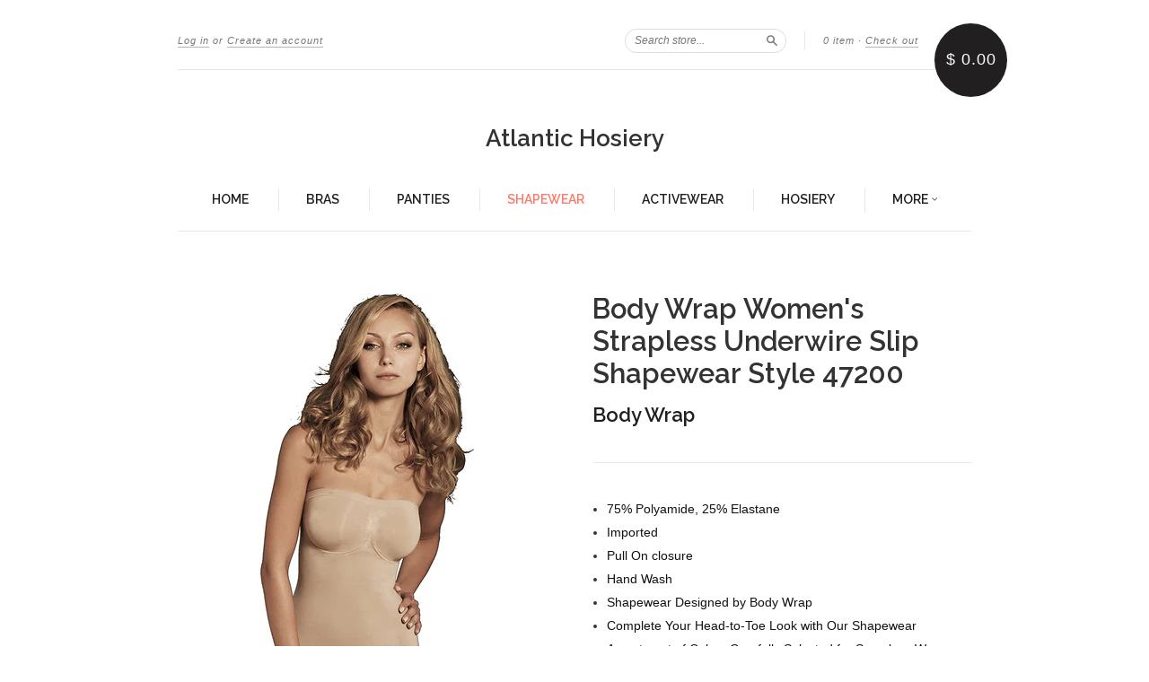

--- FILE ---
content_type: text/html; charset=utf-8
request_url: https://atlantich.com/collections/shapewear/products/body-wrap-womens-strapless-underwire-slip-shapewear-47200
body_size: 17864
content:
<!doctype html>
<!--[if lt IE 7]> <html class="no-touch no-js lt-ie9 lt-ie8 lt-ie7" lang="en"> <![endif]-->
<!--[if IE 7]> <html class="no-touch no-js lt-ie9 lt-ie8" lang="en"> <![endif]-->
<!--[if IE 8]> <html class="no-touch no-js lt-ie9" lang="en"> <![endif]-->
<!--[if IE 9]> <html class="ie9 no-touch no-js"> <![endif]-->
<!--[if (gt IE 9)|!(IE)]><!--> <html class="no-touch no-js"> <!--<![endif]-->

<head>
  <meta charset="UTF-8">
  <meta http-equiv='X-UA-Compatible' content='IE=edge,chrome=1'>
  <link rel="shortcut icon" type="image/png" href="//atlantich.com/cdn/shop/t/4/assets/favicon.png?v=333">

  

  <title>
    Body Wrap Women&#39;s Strapless Underwire Slip Shapewear Style 47200 &ndash; Atlantic Hosiery
  </title>

  
  <meta name="description" content="75% Polyamide, 25% Elastane Imported Pull On closure Hand Wash Shapewear Designed by Body Wrap Complete Your Head-to-Toe Look with Our Shapewear Assortment of Colors Carefully Selected for Seamless Wear Soft and Breathable Fabric Provides All Day Comfort Achieve the Seamless, Smooth, Shapely Curves You Desire Without S">
  

  <link rel="canonical" href="https://atlantich.com/products/body-wrap-womens-strapless-underwire-slip-shapewear-47200">
  <meta name="viewport" content="width=device-width,initial-scale=1">

  

  <meta property="og:type" content="product">
  <meta property="og:title" content="Body Wrap Women&#39;s Strapless Underwire Slip Shapewear Style 47200">
  <meta property="og:url" content="https://atlantich.com/products/body-wrap-womens-strapless-underwire-slip-shapewear-47200">
  
  <meta property="og:image" content="http://atlantich.com/cdn/shop/products/81SMHaTExzL._AC_UL1500_1024x1024.jpg?v=1604959566">
  <meta property="og:image:secure_url" content="https://atlantich.com/cdn/shop/products/81SMHaTExzL._AC_UL1500_1024x1024.jpg?v=1604959566">
  
  <meta property="og:image" content="http://atlantich.com/cdn/shop/products/81TzMhHmnwL._AC_UL1500_1024x1024.jpg?v=1604959568">
  <meta property="og:image:secure_url" content="https://atlantich.com/cdn/shop/products/81TzMhHmnwL._AC_UL1500_1024x1024.jpg?v=1604959568">
  
  <meta property="og:price:amount" content="15.99">
  <meta property="og:price:currency" content="USD">


  
    <meta property="og:description" content="75% Polyamide, 25% Elastane Imported Pull On closure Hand Wash Shapewear Designed by Body Wrap Complete Your Head-to-Toe Look with Our Shapewear Assortment of Colors Carefully Selected for Seamless Wear Soft and Breathable Fabric Provides All Day Comfort Achieve the Seamless, Smooth, Shapely Curves You Desire Without S">
  

  <meta property="og:url" content="https://atlantich.com/products/body-wrap-womens-strapless-underwire-slip-shapewear-47200">
  <meta property="og:site_name" content="Atlantic Hosiery">

  

<meta name="twitter:card" content="summary">



  <meta name="twitter:title" content="Body Wrap Women&#39;s Strapless Underwire Slip Shapewear Style 47200">
  <meta name="twitter:description" content="75% Polyamide, 25% ElastaneImportedPull On closureHand WashShapewear Designed by Body WrapComplete Your Head-to-Toe Look with Our ShapewearAssortment of Colors Carefully Selected for Seamless WearS...">
  <meta name="twitter:image" content="https://atlantich.com/cdn/shop/products/81SMHaTExzL._AC_UL1500_large.jpg?v=1604959566">
  <meta name="twitter:image:width" content="480">
  <meta name="twitter:image:height" content="480">



  <link href="//atlantich.com/cdn/shop/t/4/assets/style.scss.css?v=74138812048371032891674755324" rel="stylesheet" type="text/css" media="all" />

  <script>window.performance && window.performance.mark && window.performance.mark('shopify.content_for_header.start');</script><meta id="shopify-digital-wallet" name="shopify-digital-wallet" content="/8065787/digital_wallets/dialog">
<meta name="shopify-checkout-api-token" content="9ecf0ff1cff2921487f44256a0eb2c12">
<meta id="in-context-paypal-metadata" data-shop-id="8065787" data-venmo-supported="false" data-environment="production" data-locale="en_US" data-paypal-v4="true" data-currency="USD">
<link rel="alternate" type="application/json+oembed" href="https://atlantich.com/products/body-wrap-womens-strapless-underwire-slip-shapewear-47200.oembed">
<script async="async" src="/checkouts/internal/preloads.js?locale=en-US"></script>
<link rel="preconnect" href="https://shop.app" crossorigin="anonymous">
<script async="async" src="https://shop.app/checkouts/internal/preloads.js?locale=en-US&shop_id=8065787" crossorigin="anonymous"></script>
<script id="apple-pay-shop-capabilities" type="application/json">{"shopId":8065787,"countryCode":"US","currencyCode":"USD","merchantCapabilities":["supports3DS"],"merchantId":"gid:\/\/shopify\/Shop\/8065787","merchantName":"Atlantic Hosiery","requiredBillingContactFields":["postalAddress","email"],"requiredShippingContactFields":["postalAddress","email"],"shippingType":"shipping","supportedNetworks":["visa","masterCard","amex","discover","elo","jcb"],"total":{"type":"pending","label":"Atlantic Hosiery","amount":"1.00"},"shopifyPaymentsEnabled":true,"supportsSubscriptions":true}</script>
<script id="shopify-features" type="application/json">{"accessToken":"9ecf0ff1cff2921487f44256a0eb2c12","betas":["rich-media-storefront-analytics"],"domain":"atlantich.com","predictiveSearch":true,"shopId":8065787,"locale":"en"}</script>
<script>var Shopify = Shopify || {};
Shopify.shop = "atlantic-hosiery.myshopify.com";
Shopify.locale = "en";
Shopify.currency = {"active":"USD","rate":"1.0"};
Shopify.country = "US";
Shopify.theme = {"name":"New Standard","id":159820551,"schema_name":null,"schema_version":null,"theme_store_id":429,"role":"main"};
Shopify.theme.handle = "null";
Shopify.theme.style = {"id":null,"handle":null};
Shopify.cdnHost = "atlantich.com/cdn";
Shopify.routes = Shopify.routes || {};
Shopify.routes.root = "/";</script>
<script type="module">!function(o){(o.Shopify=o.Shopify||{}).modules=!0}(window);</script>
<script>!function(o){function n(){var o=[];function n(){o.push(Array.prototype.slice.apply(arguments))}return n.q=o,n}var t=o.Shopify=o.Shopify||{};t.loadFeatures=n(),t.autoloadFeatures=n()}(window);</script>
<script>
  window.ShopifyPay = window.ShopifyPay || {};
  window.ShopifyPay.apiHost = "shop.app\/pay";
  window.ShopifyPay.redirectState = null;
</script>
<script id="shop-js-analytics" type="application/json">{"pageType":"product"}</script>
<script defer="defer" async type="module" src="//atlantich.com/cdn/shopifycloud/shop-js/modules/v2/client.init-shop-cart-sync_WVOgQShq.en.esm.js"></script>
<script defer="defer" async type="module" src="//atlantich.com/cdn/shopifycloud/shop-js/modules/v2/chunk.common_C_13GLB1.esm.js"></script>
<script defer="defer" async type="module" src="//atlantich.com/cdn/shopifycloud/shop-js/modules/v2/chunk.modal_CLfMGd0m.esm.js"></script>
<script type="module">
  await import("//atlantich.com/cdn/shopifycloud/shop-js/modules/v2/client.init-shop-cart-sync_WVOgQShq.en.esm.js");
await import("//atlantich.com/cdn/shopifycloud/shop-js/modules/v2/chunk.common_C_13GLB1.esm.js");
await import("//atlantich.com/cdn/shopifycloud/shop-js/modules/v2/chunk.modal_CLfMGd0m.esm.js");

  window.Shopify.SignInWithShop?.initShopCartSync?.({"fedCMEnabled":true,"windoidEnabled":true});

</script>
<script>
  window.Shopify = window.Shopify || {};
  if (!window.Shopify.featureAssets) window.Shopify.featureAssets = {};
  window.Shopify.featureAssets['shop-js'] = {"shop-cart-sync":["modules/v2/client.shop-cart-sync_DuR37GeY.en.esm.js","modules/v2/chunk.common_C_13GLB1.esm.js","modules/v2/chunk.modal_CLfMGd0m.esm.js"],"init-fed-cm":["modules/v2/client.init-fed-cm_BucUoe6W.en.esm.js","modules/v2/chunk.common_C_13GLB1.esm.js","modules/v2/chunk.modal_CLfMGd0m.esm.js"],"shop-toast-manager":["modules/v2/client.shop-toast-manager_B0JfrpKj.en.esm.js","modules/v2/chunk.common_C_13GLB1.esm.js","modules/v2/chunk.modal_CLfMGd0m.esm.js"],"init-shop-cart-sync":["modules/v2/client.init-shop-cart-sync_WVOgQShq.en.esm.js","modules/v2/chunk.common_C_13GLB1.esm.js","modules/v2/chunk.modal_CLfMGd0m.esm.js"],"shop-button":["modules/v2/client.shop-button_B_U3bv27.en.esm.js","modules/v2/chunk.common_C_13GLB1.esm.js","modules/v2/chunk.modal_CLfMGd0m.esm.js"],"init-windoid":["modules/v2/client.init-windoid_DuP9q_di.en.esm.js","modules/v2/chunk.common_C_13GLB1.esm.js","modules/v2/chunk.modal_CLfMGd0m.esm.js"],"shop-cash-offers":["modules/v2/client.shop-cash-offers_BmULhtno.en.esm.js","modules/v2/chunk.common_C_13GLB1.esm.js","modules/v2/chunk.modal_CLfMGd0m.esm.js"],"pay-button":["modules/v2/client.pay-button_CrPSEbOK.en.esm.js","modules/v2/chunk.common_C_13GLB1.esm.js","modules/v2/chunk.modal_CLfMGd0m.esm.js"],"init-customer-accounts":["modules/v2/client.init-customer-accounts_jNk9cPYQ.en.esm.js","modules/v2/client.shop-login-button_DJ5ldayH.en.esm.js","modules/v2/chunk.common_C_13GLB1.esm.js","modules/v2/chunk.modal_CLfMGd0m.esm.js"],"avatar":["modules/v2/client.avatar_BTnouDA3.en.esm.js"],"checkout-modal":["modules/v2/client.checkout-modal_pBPyh9w8.en.esm.js","modules/v2/chunk.common_C_13GLB1.esm.js","modules/v2/chunk.modal_CLfMGd0m.esm.js"],"init-shop-for-new-customer-accounts":["modules/v2/client.init-shop-for-new-customer-accounts_BUoCy7a5.en.esm.js","modules/v2/client.shop-login-button_DJ5ldayH.en.esm.js","modules/v2/chunk.common_C_13GLB1.esm.js","modules/v2/chunk.modal_CLfMGd0m.esm.js"],"init-customer-accounts-sign-up":["modules/v2/client.init-customer-accounts-sign-up_CnczCz9H.en.esm.js","modules/v2/client.shop-login-button_DJ5ldayH.en.esm.js","modules/v2/chunk.common_C_13GLB1.esm.js","modules/v2/chunk.modal_CLfMGd0m.esm.js"],"init-shop-email-lookup-coordinator":["modules/v2/client.init-shop-email-lookup-coordinator_CzjY5t9o.en.esm.js","modules/v2/chunk.common_C_13GLB1.esm.js","modules/v2/chunk.modal_CLfMGd0m.esm.js"],"shop-follow-button":["modules/v2/client.shop-follow-button_CsYC63q7.en.esm.js","modules/v2/chunk.common_C_13GLB1.esm.js","modules/v2/chunk.modal_CLfMGd0m.esm.js"],"shop-login-button":["modules/v2/client.shop-login-button_DJ5ldayH.en.esm.js","modules/v2/chunk.common_C_13GLB1.esm.js","modules/v2/chunk.modal_CLfMGd0m.esm.js"],"shop-login":["modules/v2/client.shop-login_B9ccPdmx.en.esm.js","modules/v2/chunk.common_C_13GLB1.esm.js","modules/v2/chunk.modal_CLfMGd0m.esm.js"],"lead-capture":["modules/v2/client.lead-capture_D0K_KgYb.en.esm.js","modules/v2/chunk.common_C_13GLB1.esm.js","modules/v2/chunk.modal_CLfMGd0m.esm.js"],"payment-terms":["modules/v2/client.payment-terms_BWmiNN46.en.esm.js","modules/v2/chunk.common_C_13GLB1.esm.js","modules/v2/chunk.modal_CLfMGd0m.esm.js"]};
</script>
<script>(function() {
  var isLoaded = false;
  function asyncLoad() {
    if (isLoaded) return;
    isLoaded = true;
    var urls = ["https:\/\/cdn.shopify.com\/s\/files\/1\/0806\/5787\/t\/4\/assets\/sca-qv-scripts-noconfig.js?9854730666191845211\u0026shop=atlantic-hosiery.myshopify.com","\/\/shopify.privy.com\/widget.js?shop=atlantic-hosiery.myshopify.com"];
    for (var i = 0; i < urls.length; i++) {
      var s = document.createElement('script');
      s.type = 'text/javascript';
      s.async = true;
      s.src = urls[i];
      var x = document.getElementsByTagName('script')[0];
      x.parentNode.insertBefore(s, x);
    }
  };
  if(window.attachEvent) {
    window.attachEvent('onload', asyncLoad);
  } else {
    window.addEventListener('load', asyncLoad, false);
  }
})();</script>
<script id="__st">var __st={"a":8065787,"offset":-25200,"reqid":"875a9722-2086-4140-a70b-b7e27ee848ea-1769589871","pageurl":"atlantich.com\/collections\/shapewear\/products\/body-wrap-womens-strapless-underwire-slip-shapewear-47200","u":"decaf18fedce","p":"product","rtyp":"product","rid":6030799995048};</script>
<script>window.ShopifyPaypalV4VisibilityTracking = true;</script>
<script id="captcha-bootstrap">!function(){'use strict';const t='contact',e='account',n='new_comment',o=[[t,t],['blogs',n],['comments',n],[t,'customer']],c=[[e,'customer_login'],[e,'guest_login'],[e,'recover_customer_password'],[e,'create_customer']],r=t=>t.map((([t,e])=>`form[action*='/${t}']:not([data-nocaptcha='true']) input[name='form_type'][value='${e}']`)).join(','),a=t=>()=>t?[...document.querySelectorAll(t)].map((t=>t.form)):[];function s(){const t=[...o],e=r(t);return a(e)}const i='password',u='form_key',d=['recaptcha-v3-token','g-recaptcha-response','h-captcha-response',i],f=()=>{try{return window.sessionStorage}catch{return}},m='__shopify_v',_=t=>t.elements[u];function p(t,e,n=!1){try{const o=window.sessionStorage,c=JSON.parse(o.getItem(e)),{data:r}=function(t){const{data:e,action:n}=t;return t[m]||n?{data:e,action:n}:{data:t,action:n}}(c);for(const[e,n]of Object.entries(r))t.elements[e]&&(t.elements[e].value=n);n&&o.removeItem(e)}catch(o){console.error('form repopulation failed',{error:o})}}const l='form_type',E='cptcha';function T(t){t.dataset[E]=!0}const w=window,h=w.document,L='Shopify',v='ce_forms',y='captcha';let A=!1;((t,e)=>{const n=(g='f06e6c50-85a8-45c8-87d0-21a2b65856fe',I='https://cdn.shopify.com/shopifycloud/storefront-forms-hcaptcha/ce_storefront_forms_captcha_hcaptcha.v1.5.2.iife.js',D={infoText:'Protected by hCaptcha',privacyText:'Privacy',termsText:'Terms'},(t,e,n)=>{const o=w[L][v],c=o.bindForm;if(c)return c(t,g,e,D).then(n);var r;o.q.push([[t,g,e,D],n]),r=I,A||(h.body.append(Object.assign(h.createElement('script'),{id:'captcha-provider',async:!0,src:r})),A=!0)});var g,I,D;w[L]=w[L]||{},w[L][v]=w[L][v]||{},w[L][v].q=[],w[L][y]=w[L][y]||{},w[L][y].protect=function(t,e){n(t,void 0,e),T(t)},Object.freeze(w[L][y]),function(t,e,n,w,h,L){const[v,y,A,g]=function(t,e,n){const i=e?o:[],u=t?c:[],d=[...i,...u],f=r(d),m=r(i),_=r(d.filter((([t,e])=>n.includes(e))));return[a(f),a(m),a(_),s()]}(w,h,L),I=t=>{const e=t.target;return e instanceof HTMLFormElement?e:e&&e.form},D=t=>v().includes(t);t.addEventListener('submit',(t=>{const e=I(t);if(!e)return;const n=D(e)&&!e.dataset.hcaptchaBound&&!e.dataset.recaptchaBound,o=_(e),c=g().includes(e)&&(!o||!o.value);(n||c)&&t.preventDefault(),c&&!n&&(function(t){try{if(!f())return;!function(t){const e=f();if(!e)return;const n=_(t);if(!n)return;const o=n.value;o&&e.removeItem(o)}(t);const e=Array.from(Array(32),(()=>Math.random().toString(36)[2])).join('');!function(t,e){_(t)||t.append(Object.assign(document.createElement('input'),{type:'hidden',name:u})),t.elements[u].value=e}(t,e),function(t,e){const n=f();if(!n)return;const o=[...t.querySelectorAll(`input[type='${i}']`)].map((({name:t})=>t)),c=[...d,...o],r={};for(const[a,s]of new FormData(t).entries())c.includes(a)||(r[a]=s);n.setItem(e,JSON.stringify({[m]:1,action:t.action,data:r}))}(t,e)}catch(e){console.error('failed to persist form',e)}}(e),e.submit())}));const S=(t,e)=>{t&&!t.dataset[E]&&(n(t,e.some((e=>e===t))),T(t))};for(const o of['focusin','change'])t.addEventListener(o,(t=>{const e=I(t);D(e)&&S(e,y())}));const B=e.get('form_key'),M=e.get(l),P=B&&M;t.addEventListener('DOMContentLoaded',(()=>{const t=y();if(P)for(const e of t)e.elements[l].value===M&&p(e,B);[...new Set([...A(),...v().filter((t=>'true'===t.dataset.shopifyCaptcha))])].forEach((e=>S(e,t)))}))}(h,new URLSearchParams(w.location.search),n,t,e,['guest_login'])})(!0,!0)}();</script>
<script integrity="sha256-4kQ18oKyAcykRKYeNunJcIwy7WH5gtpwJnB7kiuLZ1E=" data-source-attribution="shopify.loadfeatures" defer="defer" src="//atlantich.com/cdn/shopifycloud/storefront/assets/storefront/load_feature-a0a9edcb.js" crossorigin="anonymous"></script>
<script crossorigin="anonymous" defer="defer" src="//atlantich.com/cdn/shopifycloud/storefront/assets/shopify_pay/storefront-65b4c6d7.js?v=20250812"></script>
<script data-source-attribution="shopify.dynamic_checkout.dynamic.init">var Shopify=Shopify||{};Shopify.PaymentButton=Shopify.PaymentButton||{isStorefrontPortableWallets:!0,init:function(){window.Shopify.PaymentButton.init=function(){};var t=document.createElement("script");t.src="https://atlantich.com/cdn/shopifycloud/portable-wallets/latest/portable-wallets.en.js",t.type="module",document.head.appendChild(t)}};
</script>
<script data-source-attribution="shopify.dynamic_checkout.buyer_consent">
  function portableWalletsHideBuyerConsent(e){var t=document.getElementById("shopify-buyer-consent"),n=document.getElementById("shopify-subscription-policy-button");t&&n&&(t.classList.add("hidden"),t.setAttribute("aria-hidden","true"),n.removeEventListener("click",e))}function portableWalletsShowBuyerConsent(e){var t=document.getElementById("shopify-buyer-consent"),n=document.getElementById("shopify-subscription-policy-button");t&&n&&(t.classList.remove("hidden"),t.removeAttribute("aria-hidden"),n.addEventListener("click",e))}window.Shopify?.PaymentButton&&(window.Shopify.PaymentButton.hideBuyerConsent=portableWalletsHideBuyerConsent,window.Shopify.PaymentButton.showBuyerConsent=portableWalletsShowBuyerConsent);
</script>
<script data-source-attribution="shopify.dynamic_checkout.cart.bootstrap">document.addEventListener("DOMContentLoaded",(function(){function t(){return document.querySelector("shopify-accelerated-checkout-cart, shopify-accelerated-checkout")}if(t())Shopify.PaymentButton.init();else{new MutationObserver((function(e,n){t()&&(Shopify.PaymentButton.init(),n.disconnect())})).observe(document.body,{childList:!0,subtree:!0})}}));
</script>
<link id="shopify-accelerated-checkout-styles" rel="stylesheet" media="screen" href="https://atlantich.com/cdn/shopifycloud/portable-wallets/latest/accelerated-checkout-backwards-compat.css" crossorigin="anonymous">
<style id="shopify-accelerated-checkout-cart">
        #shopify-buyer-consent {
  margin-top: 1em;
  display: inline-block;
  width: 100%;
}

#shopify-buyer-consent.hidden {
  display: none;
}

#shopify-subscription-policy-button {
  background: none;
  border: none;
  padding: 0;
  text-decoration: underline;
  font-size: inherit;
  cursor: pointer;
}

#shopify-subscription-policy-button::before {
  box-shadow: none;
}

      </style>

<script>window.performance && window.performance.mark && window.performance.mark('shopify.content_for_header.end');</script>

  

<!--[if lt IE 9]>
<script src="//cdnjs.cloudflare.com/ajax/libs/html5shiv/3.7.2/html5shiv.min.js" type="text/javascript"></script>
<script src="//atlantich.com/cdn/shop/t/4/assets/respond.min.js?v=52248677837542619231476809627" type="text/javascript"></script>
<link href="//atlantich.com/cdn/shop/t/4/assets/respond-proxy.html" id="respond-proxy" rel="respond-proxy" />
<link href="//atlantich.com/search?q=b5757310c01688432b259a553727e988" id="respond-redirect" rel="respond-redirect" />
<script src="//atlantich.com/search?q=b5757310c01688432b259a553727e988" type="text/javascript"></script>
<![endif]-->
<!--[if lt IE 8]>
<script src="//atlantich.com/cdn/shop/t/4/assets/json2.js?v=154133857350868653501476809626" type="text/javascript"></script>
<![endif]-->



  

  
    
    
    <link href="//fonts.googleapis.com/css?family=Raleway:600" rel="stylesheet" type="text/css" media="all" />
  


  




  <script src="//ajax.googleapis.com/ajax/libs/jquery/1.11.0/jquery.min.js" type="text/javascript"></script>
  <script src="//atlantich.com/cdn/shop/t/4/assets/modernizr.min.js?v=26620055551102246001476809626" type="text/javascript"></script>

  

<link href="https://monorail-edge.shopifysvc.com" rel="dns-prefetch">
<script>(function(){if ("sendBeacon" in navigator && "performance" in window) {try {var session_token_from_headers = performance.getEntriesByType('navigation')[0].serverTiming.find(x => x.name == '_s').description;} catch {var session_token_from_headers = undefined;}var session_cookie_matches = document.cookie.match(/_shopify_s=([^;]*)/);var session_token_from_cookie = session_cookie_matches && session_cookie_matches.length === 2 ? session_cookie_matches[1] : "";var session_token = session_token_from_headers || session_token_from_cookie || "";function handle_abandonment_event(e) {var entries = performance.getEntries().filter(function(entry) {return /monorail-edge.shopifysvc.com/.test(entry.name);});if (!window.abandonment_tracked && entries.length === 0) {window.abandonment_tracked = true;var currentMs = Date.now();var navigation_start = performance.timing.navigationStart;var payload = {shop_id: 8065787,url: window.location.href,navigation_start,duration: currentMs - navigation_start,session_token,page_type: "product"};window.navigator.sendBeacon("https://monorail-edge.shopifysvc.com/v1/produce", JSON.stringify({schema_id: "online_store_buyer_site_abandonment/1.1",payload: payload,metadata: {event_created_at_ms: currentMs,event_sent_at_ms: currentMs}}));}}window.addEventListener('pagehide', handle_abandonment_event);}}());</script>
<script id="web-pixels-manager-setup">(function e(e,d,r,n,o){if(void 0===o&&(o={}),!Boolean(null===(a=null===(i=window.Shopify)||void 0===i?void 0:i.analytics)||void 0===a?void 0:a.replayQueue)){var i,a;window.Shopify=window.Shopify||{};var t=window.Shopify;t.analytics=t.analytics||{};var s=t.analytics;s.replayQueue=[],s.publish=function(e,d,r){return s.replayQueue.push([e,d,r]),!0};try{self.performance.mark("wpm:start")}catch(e){}var l=function(){var e={modern:/Edge?\/(1{2}[4-9]|1[2-9]\d|[2-9]\d{2}|\d{4,})\.\d+(\.\d+|)|Firefox\/(1{2}[4-9]|1[2-9]\d|[2-9]\d{2}|\d{4,})\.\d+(\.\d+|)|Chrom(ium|e)\/(9{2}|\d{3,})\.\d+(\.\d+|)|(Maci|X1{2}).+ Version\/(15\.\d+|(1[6-9]|[2-9]\d|\d{3,})\.\d+)([,.]\d+|)( \(\w+\)|)( Mobile\/\w+|) Safari\/|Chrome.+OPR\/(9{2}|\d{3,})\.\d+\.\d+|(CPU[ +]OS|iPhone[ +]OS|CPU[ +]iPhone|CPU IPhone OS|CPU iPad OS)[ +]+(15[._]\d+|(1[6-9]|[2-9]\d|\d{3,})[._]\d+)([._]\d+|)|Android:?[ /-](13[3-9]|1[4-9]\d|[2-9]\d{2}|\d{4,})(\.\d+|)(\.\d+|)|Android.+Firefox\/(13[5-9]|1[4-9]\d|[2-9]\d{2}|\d{4,})\.\d+(\.\d+|)|Android.+Chrom(ium|e)\/(13[3-9]|1[4-9]\d|[2-9]\d{2}|\d{4,})\.\d+(\.\d+|)|SamsungBrowser\/([2-9]\d|\d{3,})\.\d+/,legacy:/Edge?\/(1[6-9]|[2-9]\d|\d{3,})\.\d+(\.\d+|)|Firefox\/(5[4-9]|[6-9]\d|\d{3,})\.\d+(\.\d+|)|Chrom(ium|e)\/(5[1-9]|[6-9]\d|\d{3,})\.\d+(\.\d+|)([\d.]+$|.*Safari\/(?![\d.]+ Edge\/[\d.]+$))|(Maci|X1{2}).+ Version\/(10\.\d+|(1[1-9]|[2-9]\d|\d{3,})\.\d+)([,.]\d+|)( \(\w+\)|)( Mobile\/\w+|) Safari\/|Chrome.+OPR\/(3[89]|[4-9]\d|\d{3,})\.\d+\.\d+|(CPU[ +]OS|iPhone[ +]OS|CPU[ +]iPhone|CPU IPhone OS|CPU iPad OS)[ +]+(10[._]\d+|(1[1-9]|[2-9]\d|\d{3,})[._]\d+)([._]\d+|)|Android:?[ /-](13[3-9]|1[4-9]\d|[2-9]\d{2}|\d{4,})(\.\d+|)(\.\d+|)|Mobile Safari.+OPR\/([89]\d|\d{3,})\.\d+\.\d+|Android.+Firefox\/(13[5-9]|1[4-9]\d|[2-9]\d{2}|\d{4,})\.\d+(\.\d+|)|Android.+Chrom(ium|e)\/(13[3-9]|1[4-9]\d|[2-9]\d{2}|\d{4,})\.\d+(\.\d+|)|Android.+(UC? ?Browser|UCWEB|U3)[ /]?(15\.([5-9]|\d{2,})|(1[6-9]|[2-9]\d|\d{3,})\.\d+)\.\d+|SamsungBrowser\/(5\.\d+|([6-9]|\d{2,})\.\d+)|Android.+MQ{2}Browser\/(14(\.(9|\d{2,})|)|(1[5-9]|[2-9]\d|\d{3,})(\.\d+|))(\.\d+|)|K[Aa][Ii]OS\/(3\.\d+|([4-9]|\d{2,})\.\d+)(\.\d+|)/},d=e.modern,r=e.legacy,n=navigator.userAgent;return n.match(d)?"modern":n.match(r)?"legacy":"unknown"}(),u="modern"===l?"modern":"legacy",c=(null!=n?n:{modern:"",legacy:""})[u],f=function(e){return[e.baseUrl,"/wpm","/b",e.hashVersion,"modern"===e.buildTarget?"m":"l",".js"].join("")}({baseUrl:d,hashVersion:r,buildTarget:u}),m=function(e){var d=e.version,r=e.bundleTarget,n=e.surface,o=e.pageUrl,i=e.monorailEndpoint;return{emit:function(e){var a=e.status,t=e.errorMsg,s=(new Date).getTime(),l=JSON.stringify({metadata:{event_sent_at_ms:s},events:[{schema_id:"web_pixels_manager_load/3.1",payload:{version:d,bundle_target:r,page_url:o,status:a,surface:n,error_msg:t},metadata:{event_created_at_ms:s}}]});if(!i)return console&&console.warn&&console.warn("[Web Pixels Manager] No Monorail endpoint provided, skipping logging."),!1;try{return self.navigator.sendBeacon.bind(self.navigator)(i,l)}catch(e){}var u=new XMLHttpRequest;try{return u.open("POST",i,!0),u.setRequestHeader("Content-Type","text/plain"),u.send(l),!0}catch(e){return console&&console.warn&&console.warn("[Web Pixels Manager] Got an unhandled error while logging to Monorail."),!1}}}}({version:r,bundleTarget:l,surface:e.surface,pageUrl:self.location.href,monorailEndpoint:e.monorailEndpoint});try{o.browserTarget=l,function(e){var d=e.src,r=e.async,n=void 0===r||r,o=e.onload,i=e.onerror,a=e.sri,t=e.scriptDataAttributes,s=void 0===t?{}:t,l=document.createElement("script"),u=document.querySelector("head"),c=document.querySelector("body");if(l.async=n,l.src=d,a&&(l.integrity=a,l.crossOrigin="anonymous"),s)for(var f in s)if(Object.prototype.hasOwnProperty.call(s,f))try{l.dataset[f]=s[f]}catch(e){}if(o&&l.addEventListener("load",o),i&&l.addEventListener("error",i),u)u.appendChild(l);else{if(!c)throw new Error("Did not find a head or body element to append the script");c.appendChild(l)}}({src:f,async:!0,onload:function(){if(!function(){var e,d;return Boolean(null===(d=null===(e=window.Shopify)||void 0===e?void 0:e.analytics)||void 0===d?void 0:d.initialized)}()){var d=window.webPixelsManager.init(e)||void 0;if(d){var r=window.Shopify.analytics;r.replayQueue.forEach((function(e){var r=e[0],n=e[1],o=e[2];d.publishCustomEvent(r,n,o)})),r.replayQueue=[],r.publish=d.publishCustomEvent,r.visitor=d.visitor,r.initialized=!0}}},onerror:function(){return m.emit({status:"failed",errorMsg:"".concat(f," has failed to load")})},sri:function(e){var d=/^sha384-[A-Za-z0-9+/=]+$/;return"string"==typeof e&&d.test(e)}(c)?c:"",scriptDataAttributes:o}),m.emit({status:"loading"})}catch(e){m.emit({status:"failed",errorMsg:(null==e?void 0:e.message)||"Unknown error"})}}})({shopId: 8065787,storefrontBaseUrl: "https://atlantich.com",extensionsBaseUrl: "https://extensions.shopifycdn.com/cdn/shopifycloud/web-pixels-manager",monorailEndpoint: "https://monorail-edge.shopifysvc.com/unstable/produce_batch",surface: "storefront-renderer",enabledBetaFlags: ["2dca8a86"],webPixelsConfigList: [{"id":"75661532","eventPayloadVersion":"v1","runtimeContext":"LAX","scriptVersion":"1","type":"CUSTOM","privacyPurposes":["ANALYTICS"],"name":"Google Analytics tag (migrated)"},{"id":"shopify-app-pixel","configuration":"{}","eventPayloadVersion":"v1","runtimeContext":"STRICT","scriptVersion":"0450","apiClientId":"shopify-pixel","type":"APP","privacyPurposes":["ANALYTICS","MARKETING"]},{"id":"shopify-custom-pixel","eventPayloadVersion":"v1","runtimeContext":"LAX","scriptVersion":"0450","apiClientId":"shopify-pixel","type":"CUSTOM","privacyPurposes":["ANALYTICS","MARKETING"]}],isMerchantRequest: false,initData: {"shop":{"name":"Atlantic Hosiery","paymentSettings":{"currencyCode":"USD"},"myshopifyDomain":"atlantic-hosiery.myshopify.com","countryCode":"US","storefrontUrl":"https:\/\/atlantich.com"},"customer":null,"cart":null,"checkout":null,"productVariants":[{"price":{"amount":15.99,"currencyCode":"USD"},"product":{"title":"Body Wrap Women's Strapless Underwire Slip Shapewear Style 47200","vendor":"Body Wrap","id":"6030799995048","untranslatedTitle":"Body Wrap Women's Strapless Underwire Slip Shapewear Style 47200","url":"\/products\/body-wrap-womens-strapless-underwire-slip-shapewear-47200","type":"Women's Shapewear"},"id":"37001564356776","image":{"src":"\/\/atlantich.com\/cdn\/shop\/products\/81TzMhHmnwL._AC_UL1500.jpg?v=1604959568"},"sku":"BWP-00047200-0LO-LARGE-1607","title":"Nude \/ LARGE","untranslatedTitle":"Nude \/ LARGE"},{"price":{"amount":15.99,"currencyCode":"USD"},"product":{"title":"Body Wrap Women's Strapless Underwire Slip Shapewear Style 47200","vendor":"Body Wrap","id":"6030799995048","untranslatedTitle":"Body Wrap Women's Strapless Underwire Slip Shapewear Style 47200","url":"\/products\/body-wrap-womens-strapless-underwire-slip-shapewear-47200","type":"Women's Shapewear"},"id":"37001564389544","image":{"src":"\/\/atlantich.com\/cdn\/shop\/products\/81TzMhHmnwL._AC_UL1500.jpg?v=1604959568"},"sku":"BWP-00047200-0LO-XLARG-1609","title":"Nude \/ X-LARGE","untranslatedTitle":"Nude \/ X-LARGE"},{"price":{"amount":15.99,"currencyCode":"USD"},"product":{"title":"Body Wrap Women's Strapless Underwire Slip Shapewear Style 47200","vendor":"Body Wrap","id":"6030799995048","untranslatedTitle":"Body Wrap Women's Strapless Underwire Slip Shapewear Style 47200","url":"\/products\/body-wrap-womens-strapless-underwire-slip-shapewear-47200","type":"Women's Shapewear"},"id":"37001564422312","image":{"src":"\/\/atlantich.com\/cdn\/shop\/products\/81SMHaTExzL._AC_UL1500.jpg?v=1604959566"},"sku":"BWP-00047200-0RB-LARGE-1611","title":"Black \/ LARGE","untranslatedTitle":"Black \/ LARGE"},{"price":{"amount":15.99,"currencyCode":"USD"},"product":{"title":"Body Wrap Women's Strapless Underwire Slip Shapewear Style 47200","vendor":"Body Wrap","id":"6030799995048","untranslatedTitle":"Body Wrap Women's Strapless Underwire Slip Shapewear Style 47200","url":"\/products\/body-wrap-womens-strapless-underwire-slip-shapewear-47200","type":"Women's Shapewear"},"id":"37001564455080","image":{"src":"\/\/atlantich.com\/cdn\/shop\/products\/81SMHaTExzL._AC_UL1500.jpg?v=1604959566"},"sku":"BWP-00047200-0RB-MEDIUM-1635","title":"Black \/ MEDIUM","untranslatedTitle":"Black \/ MEDIUM"},{"price":{"amount":15.99,"currencyCode":"USD"},"product":{"title":"Body Wrap Women's Strapless Underwire Slip Shapewear Style 47200","vendor":"Body Wrap","id":"6030799995048","untranslatedTitle":"Body Wrap Women's Strapless Underwire Slip Shapewear Style 47200","url":"\/products\/body-wrap-womens-strapless-underwire-slip-shapewear-47200","type":"Women's Shapewear"},"id":"37001564487848","image":{"src":"\/\/atlantich.com\/cdn\/shop\/products\/81SMHaTExzL._AC_UL1500.jpg?v=1604959566"},"sku":"BWP-00047200-0RB-SMALL-1638","title":"Black \/ SMALL","untranslatedTitle":"Black \/ SMALL"},{"price":{"amount":15.99,"currencyCode":"USD"},"product":{"title":"Body Wrap Women's Strapless Underwire Slip Shapewear Style 47200","vendor":"Body Wrap","id":"6030799995048","untranslatedTitle":"Body Wrap Women's Strapless Underwire Slip Shapewear Style 47200","url":"\/products\/body-wrap-womens-strapless-underwire-slip-shapewear-47200","type":"Women's Shapewear"},"id":"37001564520616","image":{"src":"\/\/atlantich.com\/cdn\/shop\/products\/81SMHaTExzL._AC_UL1500.jpg?v=1604959566"},"sku":"BWP-00047200-0RB-XLARG-1639","title":"Black \/ X-LARGE","untranslatedTitle":"Black \/ X-LARGE"}],"purchasingCompany":null},},"https://atlantich.com/cdn","fcfee988w5aeb613cpc8e4bc33m6693e112",{"modern":"","legacy":""},{"shopId":"8065787","storefrontBaseUrl":"https:\/\/atlantich.com","extensionBaseUrl":"https:\/\/extensions.shopifycdn.com\/cdn\/shopifycloud\/web-pixels-manager","surface":"storefront-renderer","enabledBetaFlags":"[\"2dca8a86\"]","isMerchantRequest":"false","hashVersion":"fcfee988w5aeb613cpc8e4bc33m6693e112","publish":"custom","events":"[[\"page_viewed\",{}],[\"product_viewed\",{\"productVariant\":{\"price\":{\"amount\":15.99,\"currencyCode\":\"USD\"},\"product\":{\"title\":\"Body Wrap Women's Strapless Underwire Slip Shapewear Style 47200\",\"vendor\":\"Body Wrap\",\"id\":\"6030799995048\",\"untranslatedTitle\":\"Body Wrap Women's Strapless Underwire Slip Shapewear Style 47200\",\"url\":\"\/products\/body-wrap-womens-strapless-underwire-slip-shapewear-47200\",\"type\":\"Women's Shapewear\"},\"id\":\"37001564389544\",\"image\":{\"src\":\"\/\/atlantich.com\/cdn\/shop\/products\/81TzMhHmnwL._AC_UL1500.jpg?v=1604959568\"},\"sku\":\"BWP-00047200-0LO-XLARG-1609\",\"title\":\"Nude \/ X-LARGE\",\"untranslatedTitle\":\"Nude \/ X-LARGE\"}}]]"});</script><script>
  window.ShopifyAnalytics = window.ShopifyAnalytics || {};
  window.ShopifyAnalytics.meta = window.ShopifyAnalytics.meta || {};
  window.ShopifyAnalytics.meta.currency = 'USD';
  var meta = {"product":{"id":6030799995048,"gid":"gid:\/\/shopify\/Product\/6030799995048","vendor":"Body Wrap","type":"Women's Shapewear","handle":"body-wrap-womens-strapless-underwire-slip-shapewear-47200","variants":[{"id":37001564356776,"price":1599,"name":"Body Wrap Women's Strapless Underwire Slip Shapewear Style 47200 - Nude \/ LARGE","public_title":"Nude \/ LARGE","sku":"BWP-00047200-0LO-LARGE-1607"},{"id":37001564389544,"price":1599,"name":"Body Wrap Women's Strapless Underwire Slip Shapewear Style 47200 - Nude \/ X-LARGE","public_title":"Nude \/ X-LARGE","sku":"BWP-00047200-0LO-XLARG-1609"},{"id":37001564422312,"price":1599,"name":"Body Wrap Women's Strapless Underwire Slip Shapewear Style 47200 - Black \/ LARGE","public_title":"Black \/ LARGE","sku":"BWP-00047200-0RB-LARGE-1611"},{"id":37001564455080,"price":1599,"name":"Body Wrap Women's Strapless Underwire Slip Shapewear Style 47200 - Black \/ MEDIUM","public_title":"Black \/ MEDIUM","sku":"BWP-00047200-0RB-MEDIUM-1635"},{"id":37001564487848,"price":1599,"name":"Body Wrap Women's Strapless Underwire Slip Shapewear Style 47200 - Black \/ SMALL","public_title":"Black \/ SMALL","sku":"BWP-00047200-0RB-SMALL-1638"},{"id":37001564520616,"price":1599,"name":"Body Wrap Women's Strapless Underwire Slip Shapewear Style 47200 - Black \/ X-LARGE","public_title":"Black \/ X-LARGE","sku":"BWP-00047200-0RB-XLARG-1639"}],"remote":false},"page":{"pageType":"product","resourceType":"product","resourceId":6030799995048,"requestId":"875a9722-2086-4140-a70b-b7e27ee848ea-1769589871"}};
  for (var attr in meta) {
    window.ShopifyAnalytics.meta[attr] = meta[attr];
  }
</script>
<script class="analytics">
  (function () {
    var customDocumentWrite = function(content) {
      var jquery = null;

      if (window.jQuery) {
        jquery = window.jQuery;
      } else if (window.Checkout && window.Checkout.$) {
        jquery = window.Checkout.$;
      }

      if (jquery) {
        jquery('body').append(content);
      }
    };

    var hasLoggedConversion = function(token) {
      if (token) {
        return document.cookie.indexOf('loggedConversion=' + token) !== -1;
      }
      return false;
    }

    var setCookieIfConversion = function(token) {
      if (token) {
        var twoMonthsFromNow = new Date(Date.now());
        twoMonthsFromNow.setMonth(twoMonthsFromNow.getMonth() + 2);

        document.cookie = 'loggedConversion=' + token + '; expires=' + twoMonthsFromNow;
      }
    }

    var trekkie = window.ShopifyAnalytics.lib = window.trekkie = window.trekkie || [];
    if (trekkie.integrations) {
      return;
    }
    trekkie.methods = [
      'identify',
      'page',
      'ready',
      'track',
      'trackForm',
      'trackLink'
    ];
    trekkie.factory = function(method) {
      return function() {
        var args = Array.prototype.slice.call(arguments);
        args.unshift(method);
        trekkie.push(args);
        return trekkie;
      };
    };
    for (var i = 0; i < trekkie.methods.length; i++) {
      var key = trekkie.methods[i];
      trekkie[key] = trekkie.factory(key);
    }
    trekkie.load = function(config) {
      trekkie.config = config || {};
      trekkie.config.initialDocumentCookie = document.cookie;
      var first = document.getElementsByTagName('script')[0];
      var script = document.createElement('script');
      script.type = 'text/javascript';
      script.onerror = function(e) {
        var scriptFallback = document.createElement('script');
        scriptFallback.type = 'text/javascript';
        scriptFallback.onerror = function(error) {
                var Monorail = {
      produce: function produce(monorailDomain, schemaId, payload) {
        var currentMs = new Date().getTime();
        var event = {
          schema_id: schemaId,
          payload: payload,
          metadata: {
            event_created_at_ms: currentMs,
            event_sent_at_ms: currentMs
          }
        };
        return Monorail.sendRequest("https://" + monorailDomain + "/v1/produce", JSON.stringify(event));
      },
      sendRequest: function sendRequest(endpointUrl, payload) {
        // Try the sendBeacon API
        if (window && window.navigator && typeof window.navigator.sendBeacon === 'function' && typeof window.Blob === 'function' && !Monorail.isIos12()) {
          var blobData = new window.Blob([payload], {
            type: 'text/plain'
          });

          if (window.navigator.sendBeacon(endpointUrl, blobData)) {
            return true;
          } // sendBeacon was not successful

        } // XHR beacon

        var xhr = new XMLHttpRequest();

        try {
          xhr.open('POST', endpointUrl);
          xhr.setRequestHeader('Content-Type', 'text/plain');
          xhr.send(payload);
        } catch (e) {
          console.log(e);
        }

        return false;
      },
      isIos12: function isIos12() {
        return window.navigator.userAgent.lastIndexOf('iPhone; CPU iPhone OS 12_') !== -1 || window.navigator.userAgent.lastIndexOf('iPad; CPU OS 12_') !== -1;
      }
    };
    Monorail.produce('monorail-edge.shopifysvc.com',
      'trekkie_storefront_load_errors/1.1',
      {shop_id: 8065787,
      theme_id: 159820551,
      app_name: "storefront",
      context_url: window.location.href,
      source_url: "//atlantich.com/cdn/s/trekkie.storefront.a804e9514e4efded663580eddd6991fcc12b5451.min.js"});

        };
        scriptFallback.async = true;
        scriptFallback.src = '//atlantich.com/cdn/s/trekkie.storefront.a804e9514e4efded663580eddd6991fcc12b5451.min.js';
        first.parentNode.insertBefore(scriptFallback, first);
      };
      script.async = true;
      script.src = '//atlantich.com/cdn/s/trekkie.storefront.a804e9514e4efded663580eddd6991fcc12b5451.min.js';
      first.parentNode.insertBefore(script, first);
    };
    trekkie.load(
      {"Trekkie":{"appName":"storefront","development":false,"defaultAttributes":{"shopId":8065787,"isMerchantRequest":null,"themeId":159820551,"themeCityHash":"16654856650202158841","contentLanguage":"en","currency":"USD","eventMetadataId":"02b0a886-343a-4f4d-9af4-0167a168daf0"},"isServerSideCookieWritingEnabled":true,"monorailRegion":"shop_domain","enabledBetaFlags":["65f19447","b5387b81"]},"Session Attribution":{},"S2S":{"facebookCapiEnabled":false,"source":"trekkie-storefront-renderer","apiClientId":580111}}
    );

    var loaded = false;
    trekkie.ready(function() {
      if (loaded) return;
      loaded = true;

      window.ShopifyAnalytics.lib = window.trekkie;

      var originalDocumentWrite = document.write;
      document.write = customDocumentWrite;
      try { window.ShopifyAnalytics.merchantGoogleAnalytics.call(this); } catch(error) {};
      document.write = originalDocumentWrite;

      window.ShopifyAnalytics.lib.page(null,{"pageType":"product","resourceType":"product","resourceId":6030799995048,"requestId":"875a9722-2086-4140-a70b-b7e27ee848ea-1769589871","shopifyEmitted":true});

      var match = window.location.pathname.match(/checkouts\/(.+)\/(thank_you|post_purchase)/)
      var token = match? match[1]: undefined;
      if (!hasLoggedConversion(token)) {
        setCookieIfConversion(token);
        window.ShopifyAnalytics.lib.track("Viewed Product",{"currency":"USD","variantId":37001564356776,"productId":6030799995048,"productGid":"gid:\/\/shopify\/Product\/6030799995048","name":"Body Wrap Women's Strapless Underwire Slip Shapewear Style 47200 - Nude \/ LARGE","price":"15.99","sku":"BWP-00047200-0LO-LARGE-1607","brand":"Body Wrap","variant":"Nude \/ LARGE","category":"Women's Shapewear","nonInteraction":true,"remote":false},undefined,undefined,{"shopifyEmitted":true});
      window.ShopifyAnalytics.lib.track("monorail:\/\/trekkie_storefront_viewed_product\/1.1",{"currency":"USD","variantId":37001564356776,"productId":6030799995048,"productGid":"gid:\/\/shopify\/Product\/6030799995048","name":"Body Wrap Women's Strapless Underwire Slip Shapewear Style 47200 - Nude \/ LARGE","price":"15.99","sku":"BWP-00047200-0LO-LARGE-1607","brand":"Body Wrap","variant":"Nude \/ LARGE","category":"Women's Shapewear","nonInteraction":true,"remote":false,"referer":"https:\/\/atlantich.com\/collections\/shapewear\/products\/body-wrap-womens-strapless-underwire-slip-shapewear-47200"});
      }
    });


        var eventsListenerScript = document.createElement('script');
        eventsListenerScript.async = true;
        eventsListenerScript.src = "//atlantich.com/cdn/shopifycloud/storefront/assets/shop_events_listener-3da45d37.js";
        document.getElementsByTagName('head')[0].appendChild(eventsListenerScript);

})();</script>
  <script>
  if (!window.ga || (window.ga && typeof window.ga !== 'function')) {
    window.ga = function ga() {
      (window.ga.q = window.ga.q || []).push(arguments);
      if (window.Shopify && window.Shopify.analytics && typeof window.Shopify.analytics.publish === 'function') {
        window.Shopify.analytics.publish("ga_stub_called", {}, {sendTo: "google_osp_migration"});
      }
      console.error("Shopify's Google Analytics stub called with:", Array.from(arguments), "\nSee https://help.shopify.com/manual/promoting-marketing/pixels/pixel-migration#google for more information.");
    };
    if (window.Shopify && window.Shopify.analytics && typeof window.Shopify.analytics.publish === 'function') {
      window.Shopify.analytics.publish("ga_stub_initialized", {}, {sendTo: "google_osp_migration"});
    }
  }
</script>
<script
  defer
  src="https://atlantich.com/cdn/shopifycloud/perf-kit/shopify-perf-kit-3.1.0.min.js"
  data-application="storefront-renderer"
  data-shop-id="8065787"
  data-render-region="gcp-us-east1"
  data-page-type="product"
  data-theme-instance-id="159820551"
  data-theme-name=""
  data-theme-version=""
  data-monorail-region="shop_domain"
  data-resource-timing-sampling-rate="10"
  data-shs="true"
  data-shs-beacon="true"
  data-shs-export-with-fetch="true"
  data-shs-logs-sample-rate="1"
  data-shs-beacon-endpoint="https://atlantich.com/api/collect"
></script>
</head>

<body id="body-wrap-women-39-s-strapless-underwire-slip-shapewear-style-47200" class="template-product">

  <div class="wrapper">

    <header class="site-header">

      <div class="cart-summary accent-text">

        

        
        <p class="large--left">
          
          <a href="/account/login" id="customer_login_link">Log in</a> or <a href="/account/register" id="customer_register_link">Create an account</a>
          
        </p>
        

        <p id="cart-count" class="large--right">
          <a class="no-underline" href="/cart">0 item<span id="cart-total-small">($ 0.00)</span></a> ·
          <a href="/cart">Check out</a>
        </p>

        <form action="/search" method="get" id="search-form" role="search" class="large--right">
          
          <input name="q" type="text" id="search-field" placeholder="Search store..." class="hint">
          
          <button type="submit" value="" name="submit" id="search-submit" class="icon-fallback-text">
            <span class="icon icon-search" aria-hidden="true"></span>
            <span class="fallback-text">Search</span>
          </button>
        </form>

        <a href="/cart" id="cart-total">
          
          <span id="cart-price">$ 0.00</span>
          
        </a>

      </div>

      
      <div class="grid-full nav-bar">
        <div class="grid-item  col-12">
          
            
            <div id="title" class="h1" itemscope itemtype="http://schema.org/Organization"><a href="/">Atlantic Hosiery</a></div>
            
          

          
        </div>
        <div class="grid-item  col-12">
          <nav id="navWrap" role="navigation">
            <ul id="nav">
              
              
              
              
              
              <li class="nav-item first">
                <a class="nav-item-link" href="/">Home</a>
                
              </li>
              
              
              
              
              
              <li class="nav-item">
                <a class="nav-item-link" href="/collections/bras">Bras</a>
                
              </li>
              
              
              
              
              
              <li class="nav-item">
                <a class="nav-item-link" href="/collections/panties">Panties</a>
                
              </li>
              
              
              
              
              
              <li class="nav-item active">
                <a class="nav-item-link" href="/collections/shapewear">Shapewear</a>
                
              </li>
              
              
              
              
              
              <li class="nav-item">
                <a class="nav-item-link" href="/collections/active">Activewear</a>
                
              </li>
              
              
              
              
              
              <li class="nav-item">
                <a class="nav-item-link" href="/collections/hosiery">Hosiery</a>
                
              </li>
              
              
              
              
              
              <li class="nav-item">
                <a class="nav-item-link" href="/collections/swim">Swim</a>
                
              </li>
              
              
              
              
              
              <li class="nav-item">
                <a class="nav-item-link" href="/collections/tees-tanks-1">Tees & Tanks</a>
                
              </li>
              
              
              
              
              
              <li class="nav-item">
                <a class="nav-item-link" href="/collections/mens">Men</a>
                
              </li>
              
              
              
              
              
              <li class="nav-item">
                <a class="nav-item-link" href="/collections/kids-1">Kids</a>
                
              </li>
              
              
              
              
              
              <li class="nav-item">
                <a class="nav-item-link" href="/collections/nfl">NFL</a>
                
              </li>
              
              
              
              
              
              <li class="nav-item">
                <a class="nav-item-link" href="/collections/miscellaneous">Miscellaneous</a>
                
              </li>
              
              
              
              
              
              <li class="nav-item">
                <a class="nav-item-link" href="/pages/brand">Brands</a>
                
              </li>
              
              
              
              
              
              <li class="nav-item last">
                <a class="nav-item-link" href="/pages/wholesale-services">Wholesale</a>
                
              </li>
              
            </ul>
          </nav>
        </div>
      </div>

    </header>

    <div id="content" role="main">
      <div class="clearfix" id="product-content" itemscope itemtype="http://schema.org/Product">
  <meta itemprop="url" content="https://atlantich.com/products/body-wrap-womens-strapless-underwire-slip-shapewear-47200">
  <meta itemprop="image" content="//atlantich.com/cdn/shop/products/81SMHaTExzL._AC_UL1500_grande.jpg?v=1604959566">

  
  
    <form action="/cart/add" method="post" enctype="multipart/form-data">
  

    <div class="grid">

      <div id="product-photos" class="grid-item col-6 small--col-12">
        

        
          <div id="product-photo-container">
            
              <img src="//atlantich.com/cdn/shop/products/81TzMhHmnwL._AC_UL1500_grande.jpg?v=1604959568" alt="Body Wrap Women&#39;s Strapless Underwire Slip Shapewear Style 47200" data-image-id="20336370974888" id="productPhotoImg">
            
          </div>

          
            <ul id="product-photo-thumbs" class="clearfix">
              
                <li class="product-photo-thumb">
                  <a class="gallery" href="//atlantich.com/cdn/shop/products/81SMHaTExzL._AC_UL1500_1024x1024.jpg?v=1604959566" data-image-id="20336370581672">
                    <img src="//atlantich.com/cdn/shop/products/81SMHaTExzL._AC_UL1500_compact.jpg?v=1604959566" alt="Body Wrap Women&#39;s Strapless Underwire Slip Shapewear Style 47200">
                  </a>
                </li>
              
                <li class="product-photo-thumb">
                  <a class="gallery" href="//atlantich.com/cdn/shop/products/81TzMhHmnwL._AC_UL1500_1024x1024.jpg?v=1604959568" data-image-id="20336370974888">
                    <img src="//atlantich.com/cdn/shop/products/81TzMhHmnwL._AC_UL1500_compact.jpg?v=1604959568" alt="Body Wrap Women&#39;s Strapless Underwire Slip Shapewear Style 47200">
                  </a>
                </li>
              
            </ul>
            <ul id="lightbox" class="hidden">
              
                <li>
                  <a href="//atlantich.com/cdn/shop/products/81SMHaTExzL._AC_UL1500_1024x1024.jpg?v=1604959566" rel="gallery" data-image-id="20336370581672"></a>
                </li>
              
                <li>
                  <a href="//atlantich.com/cdn/shop/products/81TzMhHmnwL._AC_UL1500_1024x1024.jpg?v=1604959568" rel="gallery" data-image-id="20336370974888"></a>
                </li>
              
            </ul>
          
        
      </div><!-- #product-photos -->

      <div class="grid-item col-6 small--col-12">

        <h1 itemprop="name">Body Wrap Women's Strapless Underwire Slip Shapewear Style 47200</h1>
        
          
          
          <span class="h3" itemprop="brand"><a href="/collections/vendors?q=Body%20Wrap" title="">Body Wrap</a></span>
        

        <hr>

        
          
          <div id="product-description" class="above">
            <div id="full_description" class="rte" itemprop="description">
              <!--StartFragment--><ul class="a-unordered-list a-vertical a-spacing-mini">
<li><span class="a-list-item" style="color: rgb(17, 17, 17);">75% Polyamide, 25% Elastane</span></li>
<li><span class="a-list-item" style="color: rgb(17, 17, 17);">Imported</span></li>
<li><span class="a-list-item" style="color: rgb(17, 17, 17);">Pull On closure</span></li>
<li><span class="a-list-item" style="color: rgb(17, 17, 17);">Hand Wash</span></li>
<li><span class="a-list-item" style="color: rgb(17, 17, 17);">Shapewear Designed by Body Wrap</span></li>
<li><span class="a-list-item" style="color: rgb(17, 17, 17);">Complete Your Head-to-Toe Look with Our Shapewear</span></li>
<li><span class="a-list-item" style="color: rgb(17, 17, 17);">Assortment of Colors Carefully Selected for Seamless Wear</span></li>
</ul><div class="a-row a-expander-container a-expander-inline-container" style="text-align: start;"><div class="a-expander-content a-expander-extend-content a-expander-content-expanded"><ul class="a-unordered-list a-vertical a-spacing-none">
<li><span class="a-list-item" style="color: rgb(17, 17, 17);">Soft and Breathable Fabric Provides All Day Comfort</span></li>
<li><span class="a-list-item" style="color: rgb(17, 17, 17);">Achieve the Seamless, Smooth, Shapely Curves You Desire Without Sacrificing Comfort</span></li>
</ul></div></div>
            </div>
          </div>

          <hr>
          
        

        <div id="product-prices" itemprop="offers" itemscope itemtype="http://schema.org/Offer">
          <meta itemprop="priceCurrency" content="USD">
          
            <link itemprop="availability" href="http://schema.org/InStock">
          
          <p id="product-price">
            
              <span class="product-price" itemprop="price" content="15.99">$ 15.99</span>
            
          </p>
        </div>


        <div id="product-prices" itemprop="offers" itemscope itemtype="http://schema.org/Offer">
<meta itemprop="priceCurrency" content="USD">

<link itemprop="availability" href="http://schema.org/InStock">

<p id="product-price">

<span class="product-price" itemprop="price" content="15.99">$ 15.99</span>

</p>

<meta itemprop="price" content="15.99">

</div>
        
    
        <hr class="hr--small hr--invisible">

        
        

        <div class="">
          <div class="select-wrappers">
            <select id="product-select" name="id" class="hidden">
              
              <option data-sku="BWP-00047200-0LO-LARGE-1607" value="37001564356776">Nude / LARGE - $ 15.99</option>
              
              <option selected data-sku="BWP-00047200-0LO-XLARG-1609" value="37001564389544">Nude / X-LARGE - $ 15.99</option>
              
              <option data-sku="BWP-00047200-0RB-LARGE-1611" value="37001564422312">Black / LARGE - $ 15.99</option>
              
              <option data-sku="BWP-00047200-0RB-MEDIUM-1635" value="37001564455080">Black / MEDIUM - $ 15.99</option>
              
              <option data-sku="BWP-00047200-0RB-SMALL-1638" value="37001564487848">Black / SMALL - $ 15.99</option>
              
              <option data-sku="BWP-00047200-0RB-XLARG-1639" value="37001564520616">Black / X-LARGE - $ 15.99</option>
              
            </select>
          </div>
          
            <div class="selector-wrapper">
              <label for="quantity">Quantity</label>
              <input id="quantity" type="number" name="quantity" class="styled-input" value="1" min="1">
            </div>
          
          <hr>
        </div>

        

        

        <div id="backorder" class="hidden">
          
          <p><span id="selected-variant"></span> is on back order</p>
          <hr>
        </div>

        

        <button type="submit" name="add" id="add" class="btn">
          <span id="addText">Add to Cart</span>
        </button>

        <hr>
        
          
            <h4>Share this product</h4>
            




<div class="social-sharing is-clean" data-permalink="https://atlantich.com/products/body-wrap-womens-strapless-underwire-slip-shapewear-47200">

  
    <a target="_blank" href="//www.facebook.com/sharer.php?u=https://atlantich.com/products/body-wrap-womens-strapless-underwire-slip-shapewear-47200" class="share-facebook" title="Share on Facebook">
      <span class="icon icon-facebook" aria-hidden="true"></span>
      <span class="share-title" aria-hidden="true">Share</span>
      <span class="visuallyhidden">Share on Facebook</span>
      
        <span class="share-count" aria-hidden="true">0</span>
      
    </a>
  

  
    <a target="_blank" href="//twitter.com/share?text=Body%20Wrap%20Women's%20Strapless%20Underwire%20Slip%20Shapewear%20Style%2047200&amp;url=https://atlantich.com/products/body-wrap-womens-strapless-underwire-slip-shapewear-47200" class="share-twitter" title="Tweet on Twitter">
      <span class="icon icon-twitter" aria-hidden="true"></span>
      <span class="share-title" aria-hidden="true">Tweet</span>
      <span class="visuallyhidden">Tweet on Twitter</span>
    </a>
  

  

    
      <a target="_blank" href="//pinterest.com/pin/create/button/?url=https://atlantich.com/products/body-wrap-womens-strapless-underwire-slip-shapewear-47200&amp;media=http://atlantich.com/cdn/shop/products/81SMHaTExzL._AC_UL1500_1024x1024.jpg?v=1604959566&amp;description=Body%20Wrap%20Women's%20Strapless%20Underwire%20Slip%20Shapewear%20Style%2047200" class="share-pinterest" title="Pin on Pinterest">
        <span class="icon icon-pinterest" aria-hidden="true"></span>
        <span class="share-title" aria-hidden="true">Pin it</span>
        <span class="visuallyhidden">Pin on Pinterest</span>
        
          <span class="share-count" aria-hidden="true">0</span>
        
      </a>
    

    
      <a target="_blank" href="//fancy.com/fancyit?ItemURL=https://atlantich.com/products/body-wrap-womens-strapless-underwire-slip-shapewear-47200&amp;Title=Body%20Wrap%20Women's%20Strapless%20Underwire%20Slip%20Shapewear%20Style%2047200&amp;Category=Other&amp;ImageURL=//atlantich.com/cdn/shop/products/81SMHaTExzL._AC_UL1500_1024x1024.jpg?v=1604959566" class="share-fancy" title="Add to Fancy">
        <span class="icon icon-fancy" aria-hidden="true"></span>
        <span class="share-title" aria-hidden="true">Fancy</span>
        <span class="visuallyhidden">Add to Fancy</span>
      </a>
    

  

  
    <a target="_blank" href="//plus.google.com/share?url=https://atlantich.com/products/body-wrap-womens-strapless-underwire-slip-shapewear-47200" class="share-google" title="+1 on Google Plus">
      <!-- Cannot get Google+ share count with JS yet -->
      <span class="icon icon-google" aria-hidden="true"></span>
      
        <span class="share-count" aria-hidden="true">+1</span>
      
      <span class="visuallyhidden">+1 on Google Plus</span>
    </a>
  

</div>


          
        

        
      </div>

    </div>

  
    </form>
  

  

</div><!-- #product-content -->


  

  

  

  
    

    <hr>

    <div class="related-products-container">
      <h3>Similar items</h3>
      <div class="grid-uniform related-products-list product-list">

        
        
          
            
              
              



<div class="grid-item large--col-3 medium--col-4 small--col-6">

  <div class="coll-image-wrap">
    <a href="/collections/shapewear/products/barely-there-second-skinnies-smoothers-smooth-scoop-neck-cami-4j33-black-white">
    
      <img src="//atlantich.com/cdn/shop/products/1_55c0c0b8-daea-471d-87a7-1194131ae689_large.jpeg?v=1427832502" alt="Barely There Second Skinnies Smoothers Smooth Scoop Neck Cami 4J33 Black &amp; White">
    </a>
  </div><!-- .coll-image-wrap -->

  <div class="coll-prod-caption">
    
    <a class="coll-prod-buy styled-small-button" href="/collections/shapewear/products/barely-there-second-skinnies-smoothers-smooth-scoop-neck-cami-4j33-black-white">
      Buy
    </a>
    
    <div class="coll-prod-meta ">
      <p class="h5"><a href="/collections/shapewear/products/barely-there-second-skinnies-smoothers-smooth-scoop-neck-cami-4j33-black-white">Barely There Second Skinnies Smoothers Smooth Scoop Neck Cami 4J33 Black & White</a></p>
      
      
      <p class="coll-prod-price accent-text">
        $ 12.99
        
      </p>
      
    </div><!-- .coll-prod-meta -->

  </div><!-- .coll-prod-caption -->

</div>


            
          
        
          
            
              
              



<div class="grid-item large--col-3 medium--col-4 small--col-6">

  <div class="coll-image-wrap">
    <a href="/collections/shapewear/products/betsey-johnson-womens-forever-perfect-bustier">
    
      <img src="//atlantich.com/cdn/shop/products/BJN-000J6800-0LO_large.jpg?v=1601958142" alt="Betsey Johnson Women&#39;s Forever Perfect Bustier">
    </a>
  </div><!-- .coll-image-wrap -->

  <div class="coll-prod-caption">
    
    <a class="coll-prod-buy styled-small-button" href="/collections/shapewear/products/betsey-johnson-womens-forever-perfect-bustier">
      Buy
    </a>
    
    <div class="coll-prod-meta ">
      <p class="h5"><a href="/collections/shapewear/products/betsey-johnson-womens-forever-perfect-bustier">Betsey Johnson Women's Forever Perfect Bustier</a></p>
      
      
      <p class="coll-prod-price accent-text">
        $ 53.99
        
      </p>
      
    </div><!-- .coll-prod-meta -->

  </div><!-- .coll-prod-caption -->

</div>


            
          
        
          
            
              
              



<div class="grid-item large--col-3 medium--col-4 small--col-6">

  <div class="coll-image-wrap">
    <a href="/collections/shapewear/products/body-wrap-womens-high-waist-slip-shapewear-44831">
    
      <img src="//atlantich.com/cdn/shop/products/BWP-00044831-0RB__2_large.jpg?v=1604952389" alt="Body Wrap Women&#39;s High-Waist Slip Shapewear, 44831">
    </a>
  </div><!-- .coll-image-wrap -->

  <div class="coll-prod-caption">
    
    <a class="coll-prod-buy styled-small-button" href="/collections/shapewear/products/body-wrap-womens-high-waist-slip-shapewear-44831">
      Buy
    </a>
    
    <div class="coll-prod-meta ">
      <p class="h5"><a href="/collections/shapewear/products/body-wrap-womens-high-waist-slip-shapewear-44831">Body Wrap Women's High-Waist Slip Shapewear, 44831</a></p>
      
      
      <p class="coll-prod-price accent-text">
        $ 15.99
        
      </p>
      
    </div><!-- .coll-prod-meta -->

  </div><!-- .coll-prod-caption -->

</div>


            
          
        
          
            
              
              



<div class="grid-item large--col-3 medium--col-4 small--col-6">

  <div class="coll-image-wrap">
    <a href="/collections/shapewear/products/body-wrap-womens-high-waist-slip-shapewear-black-55831">
    
      <img src="//atlantich.com/cdn/shop/products/51A7IHdFcGL._AC_UL1416_large.jpg?v=1618258159" alt="Body Wrap Women&#39;s High-Waist Slip Shapewear, Black, 55831">
    </a>
  </div><!-- .coll-image-wrap -->

  <div class="coll-prod-caption">
    
    <a class="coll-prod-buy styled-small-button" href="/collections/shapewear/products/body-wrap-womens-high-waist-slip-shapewear-black-55831">
      Buy
    </a>
    
    <div class="coll-prod-meta ">
      <p class="h5"><a href="/collections/shapewear/products/body-wrap-womens-high-waist-slip-shapewear-black-55831">Body Wrap Women's High-Waist Slip Shapewear, Black, 55831</a></p>
      
      
      <p class="coll-prod-price accent-text">
        $ 15.99
        
      </p>
      
    </div><!-- .coll-prod-meta -->

  </div><!-- .coll-prod-caption -->

</div>


            
          
        
          
            
          
        

      </div>
    </div><!-- #additional-products-container -->

  


<hr>
<div class="accent-text" id="breadcrumbs">
   <span><a href="/">Home</a></span>
   
      
      <span class="sep">/</span> <span><a href="/collections">Collections</a></span> <span class="sep">/</span><span><a href="/collections/shapewear">SHAPEWEAR</a></span>
      
      <span class="sep">/</span> <span>Body Wrap Women's Strapless Underwire Slip Shapewear Style 47200</span>
   
</div>
<hr>


<script src="//atlantich.com/cdn/shopifycloud/storefront/assets/themes_support/option_selection-b017cd28.js" type="text/javascript"></script>
<script>

var selectCallback = function(variant, selector) {

  var $add = $('#add'),
      $addText = $('#addText'),
      $backorder = $('#backorder'),
      $price = $('#product-price'),
      $featuredImage = $('#productPhotoImg');

  if (variant) {

    // Update variant image, if one is set
    // Call standard.switchImage function in shop.js
    if (variant.featured_image) {
      var newImg = variant.featured_image,
          el = $featuredImage[0];
      Shopify.Image.switchImage(newImg, el, standard.switchImage);
    }

    if (variant.available) {

      // Selected a valid variant that is available
      $addText.html("Add to Cart");
      $add.removeClass('disabled').removeAttr('disabled').fadeTo(200,1);

      // If item is back ordered yet can still be ordered, we'll show special message
      if (variant.inventory_management && variant.inventory_quantity <= 0) {
        $('#selected-variant').html("Body Wrap Women's Strapless Underwire Slip Shapewear Style 47200" + ' - ' + variant.title);
        $backorder.removeClass('hidden').fadeTo(200,1);
      } else {
        $backorder.fadeTo(200,0).addClass('hidden');
      }

    } else {
      // Variant is sold out
      $backorder.fadeTo(200,0).addClass('hidden');
      $addText.html("Sold Out");
      $add.addClass('disabled').attr('disabled', 'disabled').fadeTo(200,0.5);
    }

    // Whether the variant is in stock or not, we can update the price and compare at price
    if ( variant.compare_at_price > variant.price ) {
      // Update price field
      $price.html('<span class="product-price on-sale">'+ Shopify.formatMoney(variant.price, "$ {{amount}}") +'</span>'+'&nbsp;<span class="product-compare-price">'+Shopify.formatMoney(variant.compare_at_price, "$ {{amount}}")+ '</span>');
    } else {
      // Update price field
      $price.html('<span class="product-price">'+ Shopify.formatMoney(variant.price, "$ {{amount}}") + '</span>' );
    }

  } else {
    // variant doesn't exist
    $backorder.fadeTo(200,0).addClass('hidden');
    $addText.html("Unavailable");
    $add.addClass('disabled').attr('disabled', 'disabled').fadeTo(200,0.5);
  }

};

$(function() {

  new Shopify.OptionSelectors('product-select', {
    product: {"id":6030799995048,"title":"Body Wrap Women's Strapless Underwire Slip Shapewear Style 47200","handle":"body-wrap-womens-strapless-underwire-slip-shapewear-47200","description":"\u003c!--StartFragment--\u003e\u003cul class=\"a-unordered-list a-vertical a-spacing-mini\"\u003e\n\u003cli\u003e\u003cspan class=\"a-list-item\" style=\"color: rgb(17, 17, 17);\"\u003e75% Polyamide, 25% Elastane\u003c\/span\u003e\u003c\/li\u003e\n\u003cli\u003e\u003cspan class=\"a-list-item\" style=\"color: rgb(17, 17, 17);\"\u003eImported\u003c\/span\u003e\u003c\/li\u003e\n\u003cli\u003e\u003cspan class=\"a-list-item\" style=\"color: rgb(17, 17, 17);\"\u003ePull On closure\u003c\/span\u003e\u003c\/li\u003e\n\u003cli\u003e\u003cspan class=\"a-list-item\" style=\"color: rgb(17, 17, 17);\"\u003eHand Wash\u003c\/span\u003e\u003c\/li\u003e\n\u003cli\u003e\u003cspan class=\"a-list-item\" style=\"color: rgb(17, 17, 17);\"\u003eShapewear Designed by Body Wrap\u003c\/span\u003e\u003c\/li\u003e\n\u003cli\u003e\u003cspan class=\"a-list-item\" style=\"color: rgb(17, 17, 17);\"\u003eComplete Your Head-to-Toe Look with Our Shapewear\u003c\/span\u003e\u003c\/li\u003e\n\u003cli\u003e\u003cspan class=\"a-list-item\" style=\"color: rgb(17, 17, 17);\"\u003eAssortment of Colors Carefully Selected for Seamless Wear\u003c\/span\u003e\u003c\/li\u003e\n\u003c\/ul\u003e\u003cdiv class=\"a-row a-expander-container a-expander-inline-container\" style=\"text-align: start;\"\u003e\u003cdiv class=\"a-expander-content a-expander-extend-content a-expander-content-expanded\"\u003e\u003cul class=\"a-unordered-list a-vertical a-spacing-none\"\u003e\n\u003cli\u003e\u003cspan class=\"a-list-item\" style=\"color: rgb(17, 17, 17);\"\u003eSoft and Breathable Fabric Provides All Day Comfort\u003c\/span\u003e\u003c\/li\u003e\n\u003cli\u003e\u003cspan class=\"a-list-item\" style=\"color: rgb(17, 17, 17);\"\u003eAchieve the Seamless, Smooth, Shapely Curves You Desire Without Sacrificing Comfort\u003c\/span\u003e\u003c\/li\u003e\n\u003c\/ul\u003e\u003c\/div\u003e\u003c\/div\u003e","published_at":"2020-11-09T15:05:58-07:00","created_at":"2020-11-09T15:05:58-07:00","vendor":"Body Wrap","type":"Women's Shapewear","tags":[],"price":1599,"price_min":1599,"price_max":1599,"available":true,"price_varies":false,"compare_at_price":null,"compare_at_price_min":0,"compare_at_price_max":0,"compare_at_price_varies":false,"variants":[{"id":37001564356776,"title":"Nude \/ LARGE","option1":"Nude","option2":"LARGE","option3":null,"sku":"BWP-00047200-0LO-LARGE-1607","requires_shipping":true,"taxable":true,"featured_image":{"id":20336370974888,"product_id":6030799995048,"position":2,"created_at":"2020-11-09T15:06:08-07:00","updated_at":"2020-11-09T15:06:08-07:00","alt":null,"width":601,"height":1500,"src":"\/\/atlantich.com\/cdn\/shop\/products\/81TzMhHmnwL._AC_UL1500.jpg?v=1604959568","variant_ids":[37001564356776,37001564389544]},"available":false,"name":"Body Wrap Women's Strapless Underwire Slip Shapewear Style 47200 - Nude \/ LARGE","public_title":"Nude \/ LARGE","options":["Nude","LARGE"],"price":1599,"weight":0,"compare_at_price":null,"inventory_quantity":0,"inventory_management":"shopify","inventory_policy":"deny","barcode":null,"featured_media":{"alt":null,"id":12512396804264,"position":2,"preview_image":{"aspect_ratio":0.401,"height":1500,"width":601,"src":"\/\/atlantich.com\/cdn\/shop\/products\/81TzMhHmnwL._AC_UL1500.jpg?v=1604959568"}},"requires_selling_plan":false,"selling_plan_allocations":[]},{"id":37001564389544,"title":"Nude \/ X-LARGE","option1":"Nude","option2":"X-LARGE","option3":null,"sku":"BWP-00047200-0LO-XLARG-1609","requires_shipping":true,"taxable":true,"featured_image":{"id":20336370974888,"product_id":6030799995048,"position":2,"created_at":"2020-11-09T15:06:08-07:00","updated_at":"2020-11-09T15:06:08-07:00","alt":null,"width":601,"height":1500,"src":"\/\/atlantich.com\/cdn\/shop\/products\/81TzMhHmnwL._AC_UL1500.jpg?v=1604959568","variant_ids":[37001564356776,37001564389544]},"available":true,"name":"Body Wrap Women's Strapless Underwire Slip Shapewear Style 47200 - Nude \/ X-LARGE","public_title":"Nude \/ X-LARGE","options":["Nude","X-LARGE"],"price":1599,"weight":0,"compare_at_price":null,"inventory_quantity":7,"inventory_management":"shopify","inventory_policy":"deny","barcode":null,"featured_media":{"alt":null,"id":12512396804264,"position":2,"preview_image":{"aspect_ratio":0.401,"height":1500,"width":601,"src":"\/\/atlantich.com\/cdn\/shop\/products\/81TzMhHmnwL._AC_UL1500.jpg?v=1604959568"}},"requires_selling_plan":false,"selling_plan_allocations":[]},{"id":37001564422312,"title":"Black \/ LARGE","option1":"Black","option2":"LARGE","option3":null,"sku":"BWP-00047200-0RB-LARGE-1611","requires_shipping":true,"taxable":true,"featured_image":{"id":20336370581672,"product_id":6030799995048,"position":1,"created_at":"2020-11-09T15:06:06-07:00","updated_at":"2020-11-09T15:06:06-07:00","alt":null,"width":607,"height":1500,"src":"\/\/atlantich.com\/cdn\/shop\/products\/81SMHaTExzL._AC_UL1500.jpg?v=1604959566","variant_ids":[37001564422312,37001564455080,37001564487848,37001564520616]},"available":true,"name":"Body Wrap Women's Strapless Underwire Slip Shapewear Style 47200 - Black \/ LARGE","public_title":"Black \/ LARGE","options":["Black","LARGE"],"price":1599,"weight":0,"compare_at_price":null,"inventory_quantity":19,"inventory_management":"shopify","inventory_policy":"deny","barcode":null,"featured_media":{"alt":null,"id":12512396443816,"position":1,"preview_image":{"aspect_ratio":0.405,"height":1500,"width":607,"src":"\/\/atlantich.com\/cdn\/shop\/products\/81SMHaTExzL._AC_UL1500.jpg?v=1604959566"}},"requires_selling_plan":false,"selling_plan_allocations":[]},{"id":37001564455080,"title":"Black \/ MEDIUM","option1":"Black","option2":"MEDIUM","option3":null,"sku":"BWP-00047200-0RB-MEDIUM-1635","requires_shipping":true,"taxable":true,"featured_image":{"id":20336370581672,"product_id":6030799995048,"position":1,"created_at":"2020-11-09T15:06:06-07:00","updated_at":"2020-11-09T15:06:06-07:00","alt":null,"width":607,"height":1500,"src":"\/\/atlantich.com\/cdn\/shop\/products\/81SMHaTExzL._AC_UL1500.jpg?v=1604959566","variant_ids":[37001564422312,37001564455080,37001564487848,37001564520616]},"available":true,"name":"Body Wrap Women's Strapless Underwire Slip Shapewear Style 47200 - Black \/ MEDIUM","public_title":"Black \/ MEDIUM","options":["Black","MEDIUM"],"price":1599,"weight":0,"compare_at_price":null,"inventory_quantity":17,"inventory_management":"shopify","inventory_policy":"deny","barcode":null,"featured_media":{"alt":null,"id":12512396443816,"position":1,"preview_image":{"aspect_ratio":0.405,"height":1500,"width":607,"src":"\/\/atlantich.com\/cdn\/shop\/products\/81SMHaTExzL._AC_UL1500.jpg?v=1604959566"}},"requires_selling_plan":false,"selling_plan_allocations":[]},{"id":37001564487848,"title":"Black \/ SMALL","option1":"Black","option2":"SMALL","option3":null,"sku":"BWP-00047200-0RB-SMALL-1638","requires_shipping":true,"taxable":true,"featured_image":{"id":20336370581672,"product_id":6030799995048,"position":1,"created_at":"2020-11-09T15:06:06-07:00","updated_at":"2020-11-09T15:06:06-07:00","alt":null,"width":607,"height":1500,"src":"\/\/atlantich.com\/cdn\/shop\/products\/81SMHaTExzL._AC_UL1500.jpg?v=1604959566","variant_ids":[37001564422312,37001564455080,37001564487848,37001564520616]},"available":true,"name":"Body Wrap Women's Strapless Underwire Slip Shapewear Style 47200 - Black \/ SMALL","public_title":"Black \/ SMALL","options":["Black","SMALL"],"price":1599,"weight":0,"compare_at_price":null,"inventory_quantity":18,"inventory_management":"shopify","inventory_policy":"deny","barcode":null,"featured_media":{"alt":null,"id":12512396443816,"position":1,"preview_image":{"aspect_ratio":0.405,"height":1500,"width":607,"src":"\/\/atlantich.com\/cdn\/shop\/products\/81SMHaTExzL._AC_UL1500.jpg?v=1604959566"}},"requires_selling_plan":false,"selling_plan_allocations":[]},{"id":37001564520616,"title":"Black \/ X-LARGE","option1":"Black","option2":"X-LARGE","option3":null,"sku":"BWP-00047200-0RB-XLARG-1639","requires_shipping":true,"taxable":true,"featured_image":{"id":20336370581672,"product_id":6030799995048,"position":1,"created_at":"2020-11-09T15:06:06-07:00","updated_at":"2020-11-09T15:06:06-07:00","alt":null,"width":607,"height":1500,"src":"\/\/atlantich.com\/cdn\/shop\/products\/81SMHaTExzL._AC_UL1500.jpg?v=1604959566","variant_ids":[37001564422312,37001564455080,37001564487848,37001564520616]},"available":true,"name":"Body Wrap Women's Strapless Underwire Slip Shapewear Style 47200 - Black \/ X-LARGE","public_title":"Black \/ X-LARGE","options":["Black","X-LARGE"],"price":1599,"weight":0,"compare_at_price":null,"inventory_quantity":9,"inventory_management":"shopify","inventory_policy":"deny","barcode":null,"featured_media":{"alt":null,"id":12512396443816,"position":1,"preview_image":{"aspect_ratio":0.405,"height":1500,"width":607,"src":"\/\/atlantich.com\/cdn\/shop\/products\/81SMHaTExzL._AC_UL1500.jpg?v=1604959566"}},"requires_selling_plan":false,"selling_plan_allocations":[]}],"images":["\/\/atlantich.com\/cdn\/shop\/products\/81SMHaTExzL._AC_UL1500.jpg?v=1604959566","\/\/atlantich.com\/cdn\/shop\/products\/81TzMhHmnwL._AC_UL1500.jpg?v=1604959568"],"featured_image":"\/\/atlantich.com\/cdn\/shop\/products\/81SMHaTExzL._AC_UL1500.jpg?v=1604959566","options":["Color","Size"],"media":[{"alt":null,"id":12512396443816,"position":1,"preview_image":{"aspect_ratio":0.405,"height":1500,"width":607,"src":"\/\/atlantich.com\/cdn\/shop\/products\/81SMHaTExzL._AC_UL1500.jpg?v=1604959566"},"aspect_ratio":0.405,"height":1500,"media_type":"image","src":"\/\/atlantich.com\/cdn\/shop\/products\/81SMHaTExzL._AC_UL1500.jpg?v=1604959566","width":607},{"alt":null,"id":12512396804264,"position":2,"preview_image":{"aspect_ratio":0.401,"height":1500,"width":601,"src":"\/\/atlantich.com\/cdn\/shop\/products\/81TzMhHmnwL._AC_UL1500.jpg?v=1604959568"},"aspect_ratio":0.401,"height":1500,"media_type":"image","src":"\/\/atlantich.com\/cdn\/shop\/products\/81TzMhHmnwL._AC_UL1500.jpg?v=1604959568","width":601}],"requires_selling_plan":false,"selling_plan_groups":[],"content":"\u003c!--StartFragment--\u003e\u003cul class=\"a-unordered-list a-vertical a-spacing-mini\"\u003e\n\u003cli\u003e\u003cspan class=\"a-list-item\" style=\"color: rgb(17, 17, 17);\"\u003e75% Polyamide, 25% Elastane\u003c\/span\u003e\u003c\/li\u003e\n\u003cli\u003e\u003cspan class=\"a-list-item\" style=\"color: rgb(17, 17, 17);\"\u003eImported\u003c\/span\u003e\u003c\/li\u003e\n\u003cli\u003e\u003cspan class=\"a-list-item\" style=\"color: rgb(17, 17, 17);\"\u003ePull On closure\u003c\/span\u003e\u003c\/li\u003e\n\u003cli\u003e\u003cspan class=\"a-list-item\" style=\"color: rgb(17, 17, 17);\"\u003eHand Wash\u003c\/span\u003e\u003c\/li\u003e\n\u003cli\u003e\u003cspan class=\"a-list-item\" style=\"color: rgb(17, 17, 17);\"\u003eShapewear Designed by Body Wrap\u003c\/span\u003e\u003c\/li\u003e\n\u003cli\u003e\u003cspan class=\"a-list-item\" style=\"color: rgb(17, 17, 17);\"\u003eComplete Your Head-to-Toe Look with Our Shapewear\u003c\/span\u003e\u003c\/li\u003e\n\u003cli\u003e\u003cspan class=\"a-list-item\" style=\"color: rgb(17, 17, 17);\"\u003eAssortment of Colors Carefully Selected for Seamless Wear\u003c\/span\u003e\u003c\/li\u003e\n\u003c\/ul\u003e\u003cdiv class=\"a-row a-expander-container a-expander-inline-container\" style=\"text-align: start;\"\u003e\u003cdiv class=\"a-expander-content a-expander-extend-content a-expander-content-expanded\"\u003e\u003cul class=\"a-unordered-list a-vertical a-spacing-none\"\u003e\n\u003cli\u003e\u003cspan class=\"a-list-item\" style=\"color: rgb(17, 17, 17);\"\u003eSoft and Breathable Fabric Provides All Day Comfort\u003c\/span\u003e\u003c\/li\u003e\n\u003cli\u003e\u003cspan class=\"a-list-item\" style=\"color: rgb(17, 17, 17);\"\u003eAchieve the Seamless, Smooth, Shapely Curves You Desire Without Sacrificing Comfort\u003c\/span\u003e\u003c\/li\u003e\n\u003c\/ul\u003e\u003c\/div\u003e\u003c\/div\u003e"},
    onVariantSelected: selectCallback,
    enableHistoryState: true
  });

  // Add label if only one product option and it isn't 'Title'
  

});

Shopify.Image.preload(["\/\/atlantich.com\/cdn\/shop\/products\/81SMHaTExzL._AC_UL1500.jpg?v=1604959566","\/\/atlantich.com\/cdn\/shop\/products\/81TzMhHmnwL._AC_UL1500.jpg?v=1604959568"], 'grande');
Shopify.Image.preload(["\/\/atlantich.com\/cdn\/shop\/products\/81SMHaTExzL._AC_UL1500.jpg?v=1604959566","\/\/atlantich.com\/cdn\/shop\/products\/81TzMhHmnwL._AC_UL1500.jpg?v=1604959568"], '1024x1024');

</script>

    </div><!-- #content -->

    
    <footer id="footer">
      <div class="grid">
        
        
        <div class="grid-item col-4 medium--col-6 small--col-12 ft-module" id="about-module">
          
          <h3>About</h3>
          <div id="about-description" class="clearfix">
            
            Atlantic Hosiery was founded in 1967 as a hosiery manufacturer and retailer.  Our products and professionalism have made us a top closeout wholesaler and a first-rate outlet store.  As a family owned and operated business that has undergone great inventory expansion, we stick close to our roots by providing personalized service in our store and wholesale services.
            
          </div>
          
          <ul class="social-links inline-list">
  
  
  <li>
    <a class="icon-fallback-text" href="https://www.facebook.com/ahamiami/" title="Atlantic Hosiery on Facebook">
      <span class="icon icon-facebook" aria-hidden="true"></span>
      <span class="fallback-text">Facebook</span>
    </a>
  </li>
  
  
  
  <li>
    <a class="icon-fallback-text" href="https://www.instagram.com/atlantic_hosiery/" title="Atlantic Hosiery on Instagram">
      <span class="icon icon-instagram" aria-hidden="true"></span>
      <span class="fallback-text">Instagram</span>
    </a>
  </li>
  
  
  
  
  
  
  <li>
    <a class="icon-fallback-text" href="/blogs/news.atom" title="Atlantic Hosiery RSS">
      <span class="icon icon-rss" aria-hidden="true"></span>
      <span class="fallback-text">RSS</span>
    </a>
  </li>
  
</ul>
        </div>
        
        
        <div class="grid-item col-4 medium--col-6 small--col-12 ft-module" id="contact-module">
          <h3>Contact</h3>
          <ul id="contact-details">
            
            <li class="cd-item-1" id="cd-address">
              13449 N.W. 42 Avenue (Lejune Rd.)<br />
Miami, FL 33054
            </li>
            <li class="cd-item-1" id="cd-email"><strong>Email:</strong> <a href="mailto:support@AtlanticH.com">support@AtlanticH.com</a></li>
            <li class="cd-item-2" id="cd-phone"><strong>Phone:</strong> (305) 428-1111</li>
            
            
          </ul>
        </div>
        
        
        <div class="grid-item col-4 small--col-12 ft-module" id="mailing-list-module">
          <h3>Newsletter</h3>
          <p>We promise to only send you good things.</p>
          
            <form method="post" action="/contact#contact_form" id="contact_form" accept-charset="UTF-8" class="contact-form"><input type="hidden" name="form_type" value="customer" /><input type="hidden" name="utf8" value="✓" />
              
              <span class="success"><em>Thank you for signing up!</em></span>
              <input type="hidden" name="contact[tags]" value="prospect,newsletter">
              <input type="email" placeholder="your-email@example.com" name="contact[email]" id="email-input">
              <input type="submit" class="btn styled-submit" value="Subscribe" name="subscribe" id="email-submit">
            </form>
          
        </div>
        
        </div>
      </footer><!-- #footer -->
      

      <div id="sub-footer">

      <div class="grid">
        <div class="grid-item col-12 large--col-6">
          
          <div class="footer-nav accent-text" role="navigation">
            
            <a href="/pages/about-us" title="About Us">About Us</a>
            
            <a href="/pages/wholesale-services" title="Wholesale Services">Wholesale Services</a>
            
            <a href="/pages/outlet-store" title="Outlet Store">Outlet Store</a>
            
            <a href="/pages/shipping-policy" title="Shipping Policy">Shipping Policy</a>
            
            <a href="https://cdn.shopify.com/s/files/1/0806/5787/files/ACFrOgDaKqF4LfBxFdlncpJOFc6J2k_EgM3HdMYr-XJUZVfLnd5uY3Rvv0iVBpRFE-S2da--tVP3bLgcGUqVEJHiVzevufLiRaS7jJy5vNHKB_kkLao5AXsD-tTDxNQ.pdf?v=1689950006" title="Employement Application">Employement Application</a>
            
            <a href="/pages/return-policy" title="Return Policy">Return Policy</a>
            
            <a href="/pages/contact-us" title="Contact Us">Contact Us</a>
            
          </div>
          
          <p id="shopify-attr" class="accent-text" role="contentinfo">Copyright &copy; 2026 <a href="/" title="">Atlantic Hosiery</a>. <a target="_blank" rel="nofollow" href="https://www.shopify.com?utm_campaign=poweredby&amp;utm_medium=shopify&amp;utm_source=onlinestore">Powered by Shopify</a>.</p>
        </div>
        
        <div class="grid-item col-12 large--col-6 large--text-right payment-types">
          
          <span>
            <img src="//atlantich.com/cdn/shopifycloud/storefront/assets/payment_icons/american_express-1efdc6a3.svg" alt="american express">
          </span>
          
          <span>
            <img src="//atlantich.com/cdn/shopifycloud/storefront/assets/payment_icons/apple_pay-1721ebad.svg" alt="apple pay">
          </span>
          
          <span>
            <img src="//atlantich.com/cdn/shopifycloud/storefront/assets/payment_icons/bancontact-13d5ac60.svg" alt="bancontact">
          </span>
          
          <span>
            <img src="//atlantich.com/cdn/shopifycloud/storefront/assets/payment_icons/diners_club-678e3046.svg" alt="diners club">
          </span>
          
          <span>
            <img src="//atlantich.com/cdn/shopifycloud/storefront/assets/payment_icons/discover-59880595.svg" alt="discover">
          </span>
          
          <span>
            <img src="//atlantich.com/cdn/shopifycloud/storefront/assets/payment_icons/ideal-506610f2.svg" alt="ideal">
          </span>
          
          <span>
            <img src="//atlantich.com/cdn/shopifycloud/storefront/assets/payment_icons/master-54b5a7ce.svg" alt="master">
          </span>
          
          <span>
            <img src="//atlantich.com/cdn/shopifycloud/storefront/assets/payment_icons/paypal-a7c68b85.svg" alt="paypal">
          </span>
          
          <span>
            <img src="//atlantich.com/cdn/shopifycloud/storefront/assets/payment_icons/shopify_pay-925ab76d.svg" alt="shopify pay">
          </span>
          
          <span>
            <img src="//atlantich.com/cdn/shopifycloud/storefront/assets/payment_icons/visa-65d650f7.svg" alt="visa">
          </span>
          
        </div>
        
      </div>

      <div class="footer-left-content">

      </div> <!-- #footer-left-content -->


    </div><!-- #sub-footer -->

  </div>

  
  
  <script src="//atlantich.com/cdn/shop/t/4/assets/jquery.flexslider.min.js?v=33237652356059489871476809626" type="text/javascript"></script>
  
  
  <script src="//atlantich.com/cdn/shop/t/4/assets/social-buttons.js?v=131835291163755729041476809629" type="text/javascript"></script>
  

  
  <script src="//atlantich.com/cdn/shop/t/4/assets/plugins.js?v=68928021866246729461476809627" type="text/javascript"></script>
  <script src="//atlantich.com/cdn/shop/t/4/assets/shop.js?v=87599985898955976681476809629" type="text/javascript"></script>

<!-- BEEKETINGSCRIPT CODE START --><!-- BEEKETINGSCRIPT CODE END -->
 



</body>
</html>
